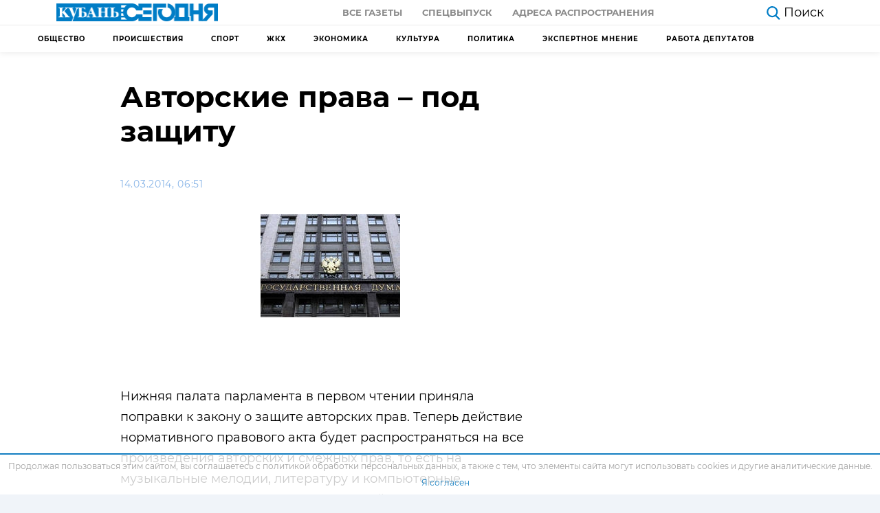

--- FILE ---
content_type: text/html; charset=UTF-8
request_url: https://kubantoday.ru/avtorskie-prava-pod-zashchitu/
body_size: 16347
content:
<!DOCTYPE html>
<html lang="ru-RU">
<head>
<meta charset="UTF-8">
<meta name="viewport" content="width=device-width, initial-scale=1.0">
<meta http-equiv="X-UA-Compatible" content="ie=edge">
<meta name="pmail-verification" content="78e05710ddc6927b70b4501422b72dc0">
<meta name="zen-verification" content="QR21d5ORdx3xj3MLCzqMOJtRN4ePSqYcTdcWoyDf5QToL2w9PbR7G3B7W4z48QrN" />
<title>Авторские права – под защиту &#8212; Кубань Сегодня</title>
<meta name='robots' content='max-image-preview:large' />
<style>img:is([sizes="auto" i], [sizes^="auto," i]) { contain-intrinsic-size: 3000px 1500px }</style>
<link rel="alternate" type="application/rss+xml" title="Кубань Сегодня &raquo; Лента комментариев к &laquo;Авторские права – под защиту&raquo;" href="https://kubantoday.ru/avtorskie-prava-pod-zashchitu/feed/" />
<link rel='stylesheet' id='dashicons-css' href='https://kubantoday.ru/wp-includes/css/dashicons.min.css?ver=6.8.3'  media='all' />
<link rel='stylesheet' id='post-views-counter-frontend-css' href='https://kubantoday.ru/wp-content/plugins/post-views-counter/css/frontend.min.css?ver=1.5.5'  media='all' />
<link rel='stylesheet' id='wp-block-library-css' href='https://kubantoday.ru/wp-includes/css/dist/block-library/style.min.css?ver=6.8.3'  media='all' />
<style id='classic-theme-styles-inline-css' >
/*! This file is auto-generated */
.wp-block-button__link{color:#fff;background-color:#32373c;border-radius:9999px;box-shadow:none;text-decoration:none;padding:calc(.667em + 2px) calc(1.333em + 2px);font-size:1.125em}.wp-block-file__button{background:#32373c;color:#fff;text-decoration:none}
</style>
<style id='global-styles-inline-css' >
:root{--wp--preset--aspect-ratio--square: 1;--wp--preset--aspect-ratio--4-3: 4/3;--wp--preset--aspect-ratio--3-4: 3/4;--wp--preset--aspect-ratio--3-2: 3/2;--wp--preset--aspect-ratio--2-3: 2/3;--wp--preset--aspect-ratio--16-9: 16/9;--wp--preset--aspect-ratio--9-16: 9/16;--wp--preset--color--black: #000000;--wp--preset--color--cyan-bluish-gray: #abb8c3;--wp--preset--color--white: #ffffff;--wp--preset--color--pale-pink: #f78da7;--wp--preset--color--vivid-red: #cf2e2e;--wp--preset--color--luminous-vivid-orange: #ff6900;--wp--preset--color--luminous-vivid-amber: #fcb900;--wp--preset--color--light-green-cyan: #7bdcb5;--wp--preset--color--vivid-green-cyan: #00d084;--wp--preset--color--pale-cyan-blue: #8ed1fc;--wp--preset--color--vivid-cyan-blue: #0693e3;--wp--preset--color--vivid-purple: #9b51e0;--wp--preset--gradient--vivid-cyan-blue-to-vivid-purple: linear-gradient(135deg,rgba(6,147,227,1) 0%,rgb(155,81,224) 100%);--wp--preset--gradient--light-green-cyan-to-vivid-green-cyan: linear-gradient(135deg,rgb(122,220,180) 0%,rgb(0,208,130) 100%);--wp--preset--gradient--luminous-vivid-amber-to-luminous-vivid-orange: linear-gradient(135deg,rgba(252,185,0,1) 0%,rgba(255,105,0,1) 100%);--wp--preset--gradient--luminous-vivid-orange-to-vivid-red: linear-gradient(135deg,rgba(255,105,0,1) 0%,rgb(207,46,46) 100%);--wp--preset--gradient--very-light-gray-to-cyan-bluish-gray: linear-gradient(135deg,rgb(238,238,238) 0%,rgb(169,184,195) 100%);--wp--preset--gradient--cool-to-warm-spectrum: linear-gradient(135deg,rgb(74,234,220) 0%,rgb(151,120,209) 20%,rgb(207,42,186) 40%,rgb(238,44,130) 60%,rgb(251,105,98) 80%,rgb(254,248,76) 100%);--wp--preset--gradient--blush-light-purple: linear-gradient(135deg,rgb(255,206,236) 0%,rgb(152,150,240) 100%);--wp--preset--gradient--blush-bordeaux: linear-gradient(135deg,rgb(254,205,165) 0%,rgb(254,45,45) 50%,rgb(107,0,62) 100%);--wp--preset--gradient--luminous-dusk: linear-gradient(135deg,rgb(255,203,112) 0%,rgb(199,81,192) 50%,rgb(65,88,208) 100%);--wp--preset--gradient--pale-ocean: linear-gradient(135deg,rgb(255,245,203) 0%,rgb(182,227,212) 50%,rgb(51,167,181) 100%);--wp--preset--gradient--electric-grass: linear-gradient(135deg,rgb(202,248,128) 0%,rgb(113,206,126) 100%);--wp--preset--gradient--midnight: linear-gradient(135deg,rgb(2,3,129) 0%,rgb(40,116,252) 100%);--wp--preset--font-size--small: 13px;--wp--preset--font-size--medium: 20px;--wp--preset--font-size--large: 36px;--wp--preset--font-size--x-large: 42px;--wp--preset--spacing--20: 0.44rem;--wp--preset--spacing--30: 0.67rem;--wp--preset--spacing--40: 1rem;--wp--preset--spacing--50: 1.5rem;--wp--preset--spacing--60: 2.25rem;--wp--preset--spacing--70: 3.38rem;--wp--preset--spacing--80: 5.06rem;--wp--preset--shadow--natural: 6px 6px 9px rgba(0, 0, 0, 0.2);--wp--preset--shadow--deep: 12px 12px 50px rgba(0, 0, 0, 0.4);--wp--preset--shadow--sharp: 6px 6px 0px rgba(0, 0, 0, 0.2);--wp--preset--shadow--outlined: 6px 6px 0px -3px rgba(255, 255, 255, 1), 6px 6px rgba(0, 0, 0, 1);--wp--preset--shadow--crisp: 6px 6px 0px rgba(0, 0, 0, 1);}:where(.is-layout-flex){gap: 0.5em;}:where(.is-layout-grid){gap: 0.5em;}body .is-layout-flex{display: flex;}.is-layout-flex{flex-wrap: wrap;align-items: center;}.is-layout-flex > :is(*, div){margin: 0;}body .is-layout-grid{display: grid;}.is-layout-grid > :is(*, div){margin: 0;}:where(.wp-block-columns.is-layout-flex){gap: 2em;}:where(.wp-block-columns.is-layout-grid){gap: 2em;}:where(.wp-block-post-template.is-layout-flex){gap: 1.25em;}:where(.wp-block-post-template.is-layout-grid){gap: 1.25em;}.has-black-color{color: var(--wp--preset--color--black) !important;}.has-cyan-bluish-gray-color{color: var(--wp--preset--color--cyan-bluish-gray) !important;}.has-white-color{color: var(--wp--preset--color--white) !important;}.has-pale-pink-color{color: var(--wp--preset--color--pale-pink) !important;}.has-vivid-red-color{color: var(--wp--preset--color--vivid-red) !important;}.has-luminous-vivid-orange-color{color: var(--wp--preset--color--luminous-vivid-orange) !important;}.has-luminous-vivid-amber-color{color: var(--wp--preset--color--luminous-vivid-amber) !important;}.has-light-green-cyan-color{color: var(--wp--preset--color--light-green-cyan) !important;}.has-vivid-green-cyan-color{color: var(--wp--preset--color--vivid-green-cyan) !important;}.has-pale-cyan-blue-color{color: var(--wp--preset--color--pale-cyan-blue) !important;}.has-vivid-cyan-blue-color{color: var(--wp--preset--color--vivid-cyan-blue) !important;}.has-vivid-purple-color{color: var(--wp--preset--color--vivid-purple) !important;}.has-black-background-color{background-color: var(--wp--preset--color--black) !important;}.has-cyan-bluish-gray-background-color{background-color: var(--wp--preset--color--cyan-bluish-gray) !important;}.has-white-background-color{background-color: var(--wp--preset--color--white) !important;}.has-pale-pink-background-color{background-color: var(--wp--preset--color--pale-pink) !important;}.has-vivid-red-background-color{background-color: var(--wp--preset--color--vivid-red) !important;}.has-luminous-vivid-orange-background-color{background-color: var(--wp--preset--color--luminous-vivid-orange) !important;}.has-luminous-vivid-amber-background-color{background-color: var(--wp--preset--color--luminous-vivid-amber) !important;}.has-light-green-cyan-background-color{background-color: var(--wp--preset--color--light-green-cyan) !important;}.has-vivid-green-cyan-background-color{background-color: var(--wp--preset--color--vivid-green-cyan) !important;}.has-pale-cyan-blue-background-color{background-color: var(--wp--preset--color--pale-cyan-blue) !important;}.has-vivid-cyan-blue-background-color{background-color: var(--wp--preset--color--vivid-cyan-blue) !important;}.has-vivid-purple-background-color{background-color: var(--wp--preset--color--vivid-purple) !important;}.has-black-border-color{border-color: var(--wp--preset--color--black) !important;}.has-cyan-bluish-gray-border-color{border-color: var(--wp--preset--color--cyan-bluish-gray) !important;}.has-white-border-color{border-color: var(--wp--preset--color--white) !important;}.has-pale-pink-border-color{border-color: var(--wp--preset--color--pale-pink) !important;}.has-vivid-red-border-color{border-color: var(--wp--preset--color--vivid-red) !important;}.has-luminous-vivid-orange-border-color{border-color: var(--wp--preset--color--luminous-vivid-orange) !important;}.has-luminous-vivid-amber-border-color{border-color: var(--wp--preset--color--luminous-vivid-amber) !important;}.has-light-green-cyan-border-color{border-color: var(--wp--preset--color--light-green-cyan) !important;}.has-vivid-green-cyan-border-color{border-color: var(--wp--preset--color--vivid-green-cyan) !important;}.has-pale-cyan-blue-border-color{border-color: var(--wp--preset--color--pale-cyan-blue) !important;}.has-vivid-cyan-blue-border-color{border-color: var(--wp--preset--color--vivid-cyan-blue) !important;}.has-vivid-purple-border-color{border-color: var(--wp--preset--color--vivid-purple) !important;}.has-vivid-cyan-blue-to-vivid-purple-gradient-background{background: var(--wp--preset--gradient--vivid-cyan-blue-to-vivid-purple) !important;}.has-light-green-cyan-to-vivid-green-cyan-gradient-background{background: var(--wp--preset--gradient--light-green-cyan-to-vivid-green-cyan) !important;}.has-luminous-vivid-amber-to-luminous-vivid-orange-gradient-background{background: var(--wp--preset--gradient--luminous-vivid-amber-to-luminous-vivid-orange) !important;}.has-luminous-vivid-orange-to-vivid-red-gradient-background{background: var(--wp--preset--gradient--luminous-vivid-orange-to-vivid-red) !important;}.has-very-light-gray-to-cyan-bluish-gray-gradient-background{background: var(--wp--preset--gradient--very-light-gray-to-cyan-bluish-gray) !important;}.has-cool-to-warm-spectrum-gradient-background{background: var(--wp--preset--gradient--cool-to-warm-spectrum) !important;}.has-blush-light-purple-gradient-background{background: var(--wp--preset--gradient--blush-light-purple) !important;}.has-blush-bordeaux-gradient-background{background: var(--wp--preset--gradient--blush-bordeaux) !important;}.has-luminous-dusk-gradient-background{background: var(--wp--preset--gradient--luminous-dusk) !important;}.has-pale-ocean-gradient-background{background: var(--wp--preset--gradient--pale-ocean) !important;}.has-electric-grass-gradient-background{background: var(--wp--preset--gradient--electric-grass) !important;}.has-midnight-gradient-background{background: var(--wp--preset--gradient--midnight) !important;}.has-small-font-size{font-size: var(--wp--preset--font-size--small) !important;}.has-medium-font-size{font-size: var(--wp--preset--font-size--medium) !important;}.has-large-font-size{font-size: var(--wp--preset--font-size--large) !important;}.has-x-large-font-size{font-size: var(--wp--preset--font-size--x-large) !important;}
:where(.wp-block-post-template.is-layout-flex){gap: 1.25em;}:where(.wp-block-post-template.is-layout-grid){gap: 1.25em;}
:where(.wp-block-columns.is-layout-flex){gap: 2em;}:where(.wp-block-columns.is-layout-grid){gap: 2em;}
:root :where(.wp-block-pullquote){font-size: 1.5em;line-height: 1.6;}
</style>
<link rel='stylesheet' id='theme-style-css' href='https://kubantoday.ru/wp-content/themes/themes/theme/css/style.css?ver=1687932291'  media='all' />
<link rel="https://api.w.org/" href="https://kubantoday.ru/wp-json/" /><link rel="alternate" title="JSON" type="application/json" href="https://kubantoday.ru/wp-json/wp/v2/posts/6204" /><link rel="canonical" href="https://kubantoday.ru/avtorskie-prava-pod-zashchitu/" />
<link rel="alternate" title="oEmbed (JSON)" type="application/json+oembed" href="https://kubantoday.ru/wp-json/oembed/1.0/embed?url=https%3A%2F%2Fkubantoday.ru%2Favtorskie-prava-pod-zashchitu%2F" />
<link rel="alternate" title="oEmbed (XML)" type="text/xml+oembed" href="https://kubantoday.ru/wp-json/oembed/1.0/embed?url=https%3A%2F%2Fkubantoday.ru%2Favtorskie-prava-pod-zashchitu%2F&#038;format=xml" />
<link rel="icon" href="https://kubantoday.ru/wp-content/uploads/2020/10/cropped-kuban-ico-32x32.jpg" sizes="32x32" />
<link rel="icon" href="https://kubantoday.ru/wp-content/uploads/2020/10/cropped-kuban-ico-192x192.jpg" sizes="192x192" />
<link rel="apple-touch-icon" href="https://kubantoday.ru/wp-content/uploads/2020/10/cropped-kuban-ico-180x180.jpg" />
<meta name="msapplication-TileImage" content="https://kubantoday.ru/wp-content/uploads/2020/10/cropped-kuban-ico-270x270.jpg" />
</head>
<body>
<header class="header">
<div class="container-fluid">
<div class="row">
<div class="col-12">
<div class="header__top">
<a href="https://kubantoday.ru" class="header__logo">
<img class="logo-desctop" src="[data-uri]" alt="logo">
<img class="logo-mobile" src="[data-uri]" alt="logo-small">
</a>
<div class="header__top-menu">
<ul id="menu-menju-quot-gazeta-quot" class="menu"><li id="menu-item-76581" class="menu-item menu-item-type-custom menu-item-object-custom menu-item-76581"><a href="/newspaper/">Все газеты</a></li>
<li id="menu-item-76579" class="menu-item menu-item-type-custom menu-item-object-custom menu-item-76579"><a href="#special">Спецвыпуск</a></li>
<li id="menu-item-105573" class="menu-item menu-item-type-post_type menu-item-object-page menu-item-105573"><a href="https://kubantoday.ru/newspaper-map/">Адреса распространения</a></li>
</ul>                    </div>
<div class="header__flex-wrapper">
<div class="header__aside">
<a href="https://kubantoday.ru/?s=" class="header__search">
<svg viewBox="0 0 35.414 36.204" width="20" height="20" fill="#007dc6" xmlns="http://www.w3.org/2000/svg">
<path d="M25.964 23.925a14.651 14.651 0 0 0 3.316-9.285c0-3.88-1.54-7.61-4.28-10.35A14.654 14.654 0 0 0 14.64 0C10.76 0 7.03 1.54 4.29 4.29A14.614 14.614 0 0 0 0 14.64C0 18.52 1.54 22.25 4.29 25a14.654 14.654 0 0 0 18.735 1.644L32.59 36.2l2.82-2.82-9.446-9.455zm-.684-9.285c0 2.82-1.12 5.53-3.11 7.53-2 1.99-4.71 3.11-7.53 3.11-2.82 0-5.53-1.12-7.52-3.11-2-2-3.12-4.71-3.12-7.53 0-2.82 1.12-5.53 3.12-7.52 1.99-2 4.7-3.12 7.52-3.12 2.82 0 5.53 1.12 7.53 3.12 1.99 1.99 3.11 4.7 3.11 7.52z" fill-rule="evenodd">
</path>
</svg>
<span>Поиск</span>
</a>
<a href="#" class="header__categories d-none">
<svg xmlns="http://www.w3.org/2000/svg" width="25" height="17.667" viewBox="0 0 25 17.667">
<g id="Group_145" data-name="Group 145" transform="translate(-260.5 -1229.833)">
<g id="Icon_feather-menu" data-name="Icon feather-menu" transform="translate(257.5 1222.333)">
<path id="Path_321" data-name="Path 321" d="M4.5,18H17.537" transform="translate(0 -1.667)" fill="none" stroke="#000" stroke-linecap="round" stroke-linejoin="round" stroke-width="3" />
<path id="Path_322" data-name="Path 322" d="M4.5,9h22" fill="none" stroke="#000" stroke-linecap="round" stroke-linejoin="round" stroke-width="3" />
<path id="Path_323" data-name="Path 323" d="M4.5,27h22" transform="translate(0 -3.333)" fill="none" stroke="#000" stroke-linecap="round" stroke-linejoin="round" stroke-width="3" />
</g>
</g>
</svg>
<span>Рубрики</span>
</a>
</div>
</div>
<div class="header__burger">
<div class="menu-burger">
<span>burger</span>
</div>
</div>
</div>
</div>
</div>
</div>
<div class="header__border"></div>
<div class="container">
<div class="row">
<div class="col-12">
<!-- header submenu -->
<nav class="header-submenu">
<ul id="menu-menju-kategorij" class="menu"><li id="menu-item-105815" class="menu-item menu-item-type-taxonomy menu-item-object-category menu-item-105815"><a href="https://kubantoday.ru/category/obshchestvo/">Общество</a></li>
<li id="menu-item-105816" class="menu-item menu-item-type-taxonomy menu-item-object-category menu-item-105816"><a href="https://kubantoday.ru/category/proisshestviya/">Происшествия</a></li>
<li id="menu-item-112142" class="menu-item menu-item-type-taxonomy menu-item-object-category menu-item-112142"><a href="https://kubantoday.ru/category/sport/">Спорт</a></li>
<li id="menu-item-133323" class="menu-item menu-item-type-taxonomy menu-item-object-category menu-item-133323"><a href="https://kubantoday.ru/category/zhkkh/">ЖКХ</a></li>
<li id="menu-item-133324" class="menu-item menu-item-type-taxonomy menu-item-object-category menu-item-133324"><a href="https://kubantoday.ru/category/ekonomika/">Экономика</a></li>
<li id="menu-item-133325" class="menu-item menu-item-type-taxonomy menu-item-object-category menu-item-133325"><a href="https://kubantoday.ru/category/kultura/">Культура</a></li>
<li id="menu-item-133326" class="menu-item menu-item-type-taxonomy menu-item-object-category menu-item-133326"><a href="https://kubantoday.ru/category/politika/">Политика</a></li>
<li id="menu-item-206734" class="menu-item menu-item-type-taxonomy menu-item-object-category menu-item-206734"><a href="https://kubantoday.ru/category/jekspertnoe-mnenie/">Экспертное мнение</a></li>
<li id="menu-item-143472" class="menu-item menu-item-type-taxonomy menu-item-object-category menu-item-143472"><a href="https://kubantoday.ru/category/rabota-deputatov/">Работа депутатов</a></li>
</ul>                </nav>
</div>
</div>
</div>
<div class="mobile-menu d-none">
<ul class="mobile-menu__nav">
<div class="mobile-menu__item mobile-menu-accordion current">
<a class="mobile-menu__link mobile-menu-accordion__heading" href="#">
Главная
<svg width="12" height="8" viewBox="0 0 12 8" fill="#616161">
<path d="M1.41 0.589966L6 5.16997L10.59 0.589966L12 1.99997L6 7.99997L0 1.99997L1.41 0.589966Z" />
</svg>
</a>
<ul id="menu-menju-kategorij-1" class="mobile-menu__subnav mobile-menu-accordion__content"><li class="menu-item menu-item-type-taxonomy menu-item-object-category menu-item-105815"><a href="https://kubantoday.ru/category/obshchestvo/">Общество</a></li>
<li class="menu-item menu-item-type-taxonomy menu-item-object-category menu-item-105816"><a href="https://kubantoday.ru/category/proisshestviya/">Происшествия</a></li>
<li class="menu-item menu-item-type-taxonomy menu-item-object-category menu-item-112142"><a href="https://kubantoday.ru/category/sport/">Спорт</a></li>
<li class="menu-item menu-item-type-taxonomy menu-item-object-category menu-item-133323"><a href="https://kubantoday.ru/category/zhkkh/">ЖКХ</a></li>
<li class="menu-item menu-item-type-taxonomy menu-item-object-category menu-item-133324"><a href="https://kubantoday.ru/category/ekonomika/">Экономика</a></li>
<li class="menu-item menu-item-type-taxonomy menu-item-object-category menu-item-133325"><a href="https://kubantoday.ru/category/kultura/">Культура</a></li>
<li class="menu-item menu-item-type-taxonomy menu-item-object-category menu-item-133326"><a href="https://kubantoday.ru/category/politika/">Политика</a></li>
<li class="menu-item menu-item-type-taxonomy menu-item-object-category menu-item-206734"><a href="https://kubantoday.ru/category/jekspertnoe-mnenie/">Экспертное мнение</a></li>
<li class="menu-item menu-item-type-taxonomy menu-item-object-category menu-item-143472"><a href="https://kubantoday.ru/category/rabota-deputatov/">Работа депутатов</a></li>
</ul>            </div>
<li class="mobile-menu__item">
<a class="mobile-menu__link" href="https://kubantoday.ru/investigations">
Расследования
</a>
</li>
<div class="mobile-menu__item mobile-menu-accordion">
<a class="mobile-menu__link mobile-menu-accordion__heading" href="#">
газета
<svg width="12" height="8" viewBox="0 0 12 8" fill="#616161">
<path d="M1.41 0.589966L6 5.16997L10.59 0.589966L12 1.99997L6 7.99997L0 1.99997L1.41 0.589966Z"/>
</svg>
</a>
<ul id="menu-menju-quot-gazeta-quot-1" class="mobile-menu__subnav mobile-menu-accordion__content"><li class="menu-item menu-item-type-custom menu-item-object-custom menu-item-76581"><a href="/newspaper/">Все газеты</a></li>
<li class="menu-item menu-item-type-custom menu-item-object-custom menu-item-76579"><a href="#special">Спецвыпуск</a></li>
<li class="menu-item menu-item-type-post_type menu-item-object-page menu-item-105573"><a href="https://kubantoday.ru/newspaper-map/">Адреса распространения</a></li>
</ul>            </div>
</ul>
</div>
</header>
<main class="page single">
<div class="container">
<div class="row">
<div class="col-12 col-lg-8">
<div class="single__title">
<h1>Авторские права – под защиту</h1>
</div>
<div class="single__article-social-top">
<div class="single__article-info">
<div class="single__article-date">
14.03.2014, 06:51                            </div>
</div>
</div>
<figure class="single__article-hero">
<img width="203" height="150" src="https://kubantoday.ru/wp-content/uploads/2020/09/9c778dc9ab4b913f352c7c1157802b2e.jpg" class="attachment-card-thumbnail size-card-thumbnail wp-post-image" alt="" decoding="async" />                        <small class="text-start text-muted fw-light fs-5 pt-2 ">
</small>
</figure>
<article class="single__article article">
<!-- TEXT -->
<p> </p>
<p>Нижняя палата парламента в первом чтении приняла поправки к закону о защите авторских прав. Теперь действие нормативного правового акта будет распространяться на все произведения авторских и смежных прав, то есть на музыкальные мелодии, литературу и компьютерные программы. По мнению представителей интернет-отрасли, действующий закон в области защиты авторских прав малоэффективен. Ранее под действие «антипиратского» закона попадали только фильмы и сериалы, нелегально размещенные в сети. Также изменения предусматривают блокировку всего портала, а не только конкретной страницы с незаконным контентом.</p>
<p>Одна из поправок предусматривает освобождение операторов от ответственности перед правообладателями и пользователями за ограничение доступа к порталу.</p>
<p>Напомним, что так называемый «антипиратский» закон действует с 1 августа 2013 года. Согласно ему интернет-ресурсы, разместившие спорные материалы, могут быть заблокированы. Для этого правообладателям необходимо подать заявление в суд, который и вынесет соответствующее решение.</p>
<p>Наталия МЕЛЬНИКОВА</p>
<!-- /TEXT -->
</article>
</div>
<div class="col-12 col-lg-4"></div>
</div>
</div>
<div class="container container-responsive mb-5">
<div class="row">
<div class="col-12 col-md-6 col-lg-3">
<a href="https://kubantoday.ru/v-krasnodare-zagorelsja-garazhnyj-kooperativ-na-ploshhadi-100-kvadratnyh-metrov/" class="card-default">
<div class="card-default__img">
<img width="320" height="180" src="https://kubantoday.ru/wp-content/uploads/2026/01/45297331-320x180.jpg" class="attachment-thumbnail size-thumbnail wp-post-image" alt="В Краснодаре загорелся гаражный кооператив на площади 100 квадратных метров" decoding="async" fetchpriority="high" srcset="https://kubantoday.ru/wp-content/uploads/2026/01/45297331-320x180.jpg 320w, https://kubantoday.ru/wp-content/uploads/2026/01/45297331-640x360.jpg 640w" sizes="(max-width: 320px) 100vw, 320px" />		</div>
<div class="card-default__body">
<div class="card-default__body-top">
<div class="card-default__time">
Вчера, 16:58				</div>
</div>
<h5 class="card-default__title">
В Краснодаре загорелся гаражный кооператив на площади 100 квадратных метров			</h5>
<p class="card-default__text">
Утро в Краснодаре началось с происшествия: в одном из гаражных кооперативов на пересечении улиц Колхозной и Радищева произошел пожар. Сообщение о возгорании поступило в диспетчерскую службу Краснодарского пожарно-спасательного гарнизона в 08:16. Спустя всего одну минуту, в 08:17, к месту вызова были направлены пожарные подразделения. Первые расчеты прибыли на место происшествия в 08:22. Прибывшие пожарные установили, [&hellip;]			</p>
</div>
</a>
</div><div class="col-12 col-md-6 col-lg-3">
<a href="https://kubantoday.ru/v-tuapsinskom-okruge-pri-atake-vsu-postradal-odin-chelovek/" class="card-default">
<div class="card-default__img">
<img width="320" height="180" src="https://kubantoday.ru/wp-content/uploads/2026/01/50470991-320x180.jpg" class="attachment-thumbnail size-thumbnail wp-post-image" alt="В Туапсинском округе при атаке ВСУ пострадал один человек" decoding="async" srcset="https://kubantoday.ru/wp-content/uploads/2026/01/50470991-320x180.jpg 320w, https://kubantoday.ru/wp-content/uploads/2026/01/50470991-640x360.jpg 640w" sizes="(max-width: 320px) 100vw, 320px" />		</div>
<div class="card-default__body">
<div class="card-default__body-top">
<div class="card-default__time">
Вчера, 11:31				</div>
</div>
<h5 class="card-default__title">
В Туапсинском округе при атаке ВСУ пострадал один человек			</h5>
<p class="card-default__text">
Согласно информации, предоставленной оперативным штабом Краснодарского края, в результате атаки ВСУ на Туапсинский муниципальный округ пострадал один человек, который был срочно госпитализирован. По данным оперштаба, атака произошла в районе недействующего причала, расположенного за пределами территории порта Туапсе. В результате удара было повреждено административное здание, в котором выбило окна. Отметим, что здание не использовалось. Согласно официальным [&hellip;]			</p>
</div>
</a>
</div><div class="col-12 col-md-6 col-lg-3">
<a href="https://kubantoday.ru/sud-oshtrafoval-byvshego-uchitelja-kotoryj-oskorbil-russkih-na-uroke/" class="card-default">
<div class="card-default__img">
<img width="320" height="180" src="https://kubantoday.ru/wp-content/uploads/2026/01/screenshot_2-5-320x180.png" class="attachment-thumbnail size-thumbnail wp-post-image" alt="Суд оштрафовал бывшего учителя, который оскорбил русских на уроке" decoding="async" loading="lazy" srcset="https://kubantoday.ru/wp-content/uploads/2026/01/screenshot_2-5-320x180.png 320w, https://kubantoday.ru/wp-content/uploads/2026/01/screenshot_2-5-640x360.png 640w" sizes="auto, (max-width: 320px) 100vw, 320px" />		</div>
<div class="card-default__body">
<div class="card-default__body-top">
<div class="card-default__time">
14:58 16.01.2026				</div>
</div>
<h5 class="card-default__title">
Суд оштрафовал бывшего учителя, который оскорбил русских на уроке			</h5>
<p class="card-default__text">
В Советском районном суде города Краснодара состоялось судебное разбирательство по делу Алигаджи Магомедова, бывшего учителя средней общеобразовательной школы № 61. Он был привлечен к административной ответственности по статье 20.3.1 Кодекса об административных правонарушениях Российской Федерации, которая касается разжигания ненависти или вражды. В ходе урока в 6 классе Магомедов произнес оскорбительное высказывание в адрес русских людей. [&hellip;]			</p>
</div>
</a>
</div><div class="col-12 col-md-6 col-lg-3">
</div>
</div>
</div>
</main>
<footer class="footer">
<!-- Тень под menu-mobile -->
<div class="mobile-menu-shadow d-none"></div>
<div class="container container-responsive">
<div class="row">
<div class="col-12 order-12 col-lg-5 order-lg-first col-xl-5 order-xl-first">
<a href="https://kubantoday.ru" class="footer__logo">
<img src="[data-uri]"
alt="logo">
</a>
<div class="footer__logo-caption">
<p>Новости Краснодара и Края</p>
<p>Использование материалов с сайта "Кубань Сегодня" (https://kubantoday.ru) без письменного согласия редакции запрещено</p>
<p>Свидетельство о регистрации СМИ Эл № ФС77-72910 от 25.05.2018, выдано Федеральной службой по надзору в сфере связи, информационных технологий и массовых коммуникаций (Роскомнадзор)</p>
<p>Главный редактор сетевого издания: Лата Людмила Александровна, почта: <a href="mailto:kubansegodnya2024@mail.ru">kubansegodnya2024@mail.ru</a></p>
<p>Главный редактор газеты "Кубань сегодня": Арендаренко Андрей Михайлович</p>
<p>Учредитель СМИ "Кубань сегодня": ЗАО "Кубань сегодня"</p>
<p>Адрес электронной почты редакции СМИ: <a href="mailto:kubanseg@mail.ru">kubanseg@mail.ru</a></p>
</div>
</div>
<div class="col-12 col-sm-4 col-md-4 col-lg-2 col-xl-2">
<div class="footer__nav footer__nav--news">
<div class="footer__list-header"></div>
<div class="footer__list"><ul>
<li class="page_item page-item-76575"><a href="https://kubantoday.ru/newspaper-map/">Адреса распространения</a></li>
<li class="page_item page-item-129385"><a href="https://kubantoday.ru/allposts/">Все новости</a></li>
<li class="page_item page-item-1106"><a href="https://kubantoday.ru/">Главная страница</a></li>
<li class="page_item page-item-186157"><a href="https://kubantoday.ru/politika-konfidencialnosti/">Политика конфиденциальности</a></li>
<li class="page_item page-item-105818"><a href="https://kubantoday.ru/investigations/">Расследования</a></li>
<li class="page_item page-item-133674"><a href="https://kubantoday.ru/reklama/">Рекламодателям</a></li>
<li class="page_item page-item-105575"><a href="https://kubantoday.ru/newspaper-special/">Спецвыпуски</a></li>
<li class="page_item page-item-105822"><a href="https://kubantoday.ru/finance/">Финликбез</a></li>
</ul></div>
</div>
</div>
<div class="col-12 col-sm-4 col-md-4 col-lg-2 col-xl-2">
<div class="footer__nav-wrapper">
<div class="footer__nav footer__nav--poster">
<div class="footer__list-header"></div>
<div class="footer__list"><ul>
<li class="page_item page-item-76575"><a href="https://kubantoday.ru/newspaper-map/">Адреса распространения</a></li>
<li class="page_item page-item-129385"><a href="https://kubantoday.ru/allposts/">Все новости</a></li>
<li class="page_item page-item-1106"><a href="https://kubantoday.ru/">Главная страница</a></li>
<li class="page_item page-item-186157"><a href="https://kubantoday.ru/politika-konfidencialnosti/">Политика конфиденциальности</a></li>
<li class="page_item page-item-105818"><a href="https://kubantoday.ru/investigations/">Расследования</a></li>
<li class="page_item page-item-133674"><a href="https://kubantoday.ru/reklama/">Рекламодателям</a></li>
<li class="page_item page-item-105575"><a href="https://kubantoday.ru/newspaper-special/">Спецвыпуски</a></li>
<li class="page_item page-item-105822"><a href="https://kubantoday.ru/finance/">Финликбез</a></li>
</ul></div>
</div>
</div>
</div>
<div class="col-12 col-sm-4 col-md-4 col-lg-3 col-xl-3">
<div class="footer__nav footer__nav--blue ">
<div class="footer__list"><ul>
<li class="page_item page-item-76575"><a href="https://kubantoday.ru/newspaper-map/">Адреса распространения</a></li>
<li class="page_item page-item-129385"><a href="https://kubantoday.ru/allposts/">Все новости</a></li>
<li class="page_item page-item-1106"><a href="https://kubantoday.ru/">Главная страница</a></li>
<li class="page_item page-item-186157"><a href="https://kubantoday.ru/politika-konfidencialnosti/">Политика конфиденциальности</a></li>
<li class="page_item page-item-105818"><a href="https://kubantoday.ru/investigations/">Расследования</a></li>
<li class="page_item page-item-133674"><a href="https://kubantoday.ru/reklama/">Рекламодателям</a></li>
<li class="page_item page-item-105575"><a href="https://kubantoday.ru/newspaper-special/">Спецвыпуски</a></li>
<li class="page_item page-item-105822"><a href="https://kubantoday.ru/finance/">Финликбез</a></li>
</ul></div>
<!-- <a href="https://kubantoday.ru/?s=" class="footer__search">
<span class="footer__list-header">Поиск</span>
<svg viewBox="0 0 35.414 36.204" width="20" height="20" fill="#007dc6"
xmlns="http://www.w3.org/2000/svg">
<path d="M25.964 23.925a14.651 14.651 0 0 0 3.316-9.285c0-3.88-1.54-7.61-4.28-10.35A14.654 14.654 0 0 0 14.64 0C10.76 0 7.03 1.54 4.29 4.29A14.614 14.614 0 0 0 0 14.64C0 18.52 1.54 22.25 4.29 25a14.654 14.654 0 0 0 18.735 1.644L32.59 36.2l2.82-2.82-9.446-9.455zm-.684-9.285c0 2.82-1.12 5.53-3.11 7.53-2 1.99-4.71 3.11-7.53 3.11-2.82 0-5.53-1.12-7.52-3.11-2-2-3.12-4.71-3.12-7.53 0-2.82 1.12-5.53 3.12-7.52 1.99-2 4.7-3.12 7.52-3.12 2.82 0 5.53 1.12 7.53 3.12 1.99 1.99 3.11 4.7 3.11 7.52z"
fill-rule="evenodd">
</path>
</svg>
</a> -->
<div class="d-none d-sm-flex d-md-flex d-lg-none d-xl-none">
<div class="footer__circle">
<p class="footer__text">+16</p>
</div>
</div>
</div>
</div>
</div>
</div>
<div class="container container-responsive">
<div class="row align-items-baseline">
<div class="col-12 col-md-4 col-lg-3 col-xl-3">
<p class="footer__text">
ЗАО «Кубань Сегодня». (1996-2026)
</p>
</div>
<div class="col-12 col-md-4 col-lg-4 col-xl-4">
<p class="footer__text">
350007, г. Краснодар, 2-й Нефтезаводской проезд, 1
</p>
</div>
<div class="col-12 col-md-4 col-lg-2 col-xl-2">
<p class="footer__text">
тел.: +7(861) 267-15-15
</p>
</div>
<div class="col-12 d-xs-flex d-sm-none d-md-none d-lg-flex col-lg-3 d-xl-flex col-xl-3">
<div class="footer__circle">
<p class="footer__text">
16+
</p>
</div>
</div>
</div>
</div>
</footer>
<!-- Баннер cookie -->
<div id="cookieBanner" class="text-center">
<p class="d-inline-block mb-0 small">
Продолжая пользоваться этим сайтом, вы соглашаетесь с <a href="https://kubantoday.ru/politika-konfidencialnosti"/>политикой обработки персональных данных</a>, а также с тем, что элементы сайта могут использовать cookies и другие аналитические данные.
</p>
<button id="acceptCookies" class="btn btn-primary btn-sm" style="color: #137ec1">Я согласен</button>
</div>
<script>
// Функция для установки куки
function setCookie(name, value, days) {
let date = new Date();
date.setTime(date.getTime() + (days * 24 * 60 * 60 * 1000));
document.cookie = name + "=" + value + ";expires=" + date.toUTCString() + ";path=/";
}
// Функция для получения значения куки
function getCookie(name) {
let decodedCookie = decodeURIComponent(document.cookie);
let cookies = decodedCookie.split(';');
for (let i = 0; i < cookies.length; i++) {
let cookie = cookies[i].trim();
if (cookie.indexOf(name + "=") == 0) {
return cookie.substring(name.length + 1);
}
}
return "";
}
// Проверка наличия куки agreement, если нет — показываем баннер
window.onload = function() {
if (!getCookie("agreement")) {
document.getElementById('cookieBanner').style.display = 'block';
}
};
// Установка куки при нажатии кнопки
document.getElementById('acceptCookies').addEventListener('click', function() {
setCookie("agreement", "accepted", 30);
document.getElementById('cookieBanner').style.display = 'none';
});
</script>
<style>
#cookieBanner {
position: fixed;
bottom: 0;
left: 0;
right: 0;
background: rgba(255, 255, 255, 0.8);
color: white;
padding: 5px 10px;
display: none;
z-index: 1050;
border-top: 2px solid #137ec1;
color: #a0a0a0;
font-size: 12px;
}
#cookieBanner button {
margin-left: 15px;
}
</style>
<script type="speculationrules">
{"prefetch":[{"source":"document","where":{"and":[{"href_matches":"\/*"},{"not":{"href_matches":["\/wp-*.php","\/wp-admin\/*","\/wp-content\/uploads\/*","\/wp-content\/*","\/wp-content\/plugins\/*","\/wp-content\/themes\/themes\/theme\/*","\/*\\?(.+)"]}},{"not":{"selector_matches":"a[rel~=\"nofollow\"]"}},{"not":{"selector_matches":".no-prefetch, .no-prefetch a"}}]},"eagerness":"conservative"}]}
</script>
<!-- HFCM by 99 Robots - Snippet # 2: Yandex.Metrika counter -->
<!-- Yandex.Metrika counter --> <script  > (function(m,e,t,r,i,k,a){m[i]=m[i]||function(){(m[i].a=m[i].a||[]).push(arguments)}; m[i].l=1*new Date();k=e.createElement(t),a=e.getElementsByTagName(t)[0],k.async=1,k.src=r,a.parentNode.insertBefore(k,a)}) (window, document, "script", "https://mc.yandex.ru/metrika/tag.js", "ym"); ym(16845388, "init", { clickmap:true, trackLinks:true, accurateTrackBounce:true, webvisor:true }); </script> <noscript><div><img src="https://mc.yandex.ru/watch/16845388" style="position:absolute; left:-9999px;" alt="" /></div></noscript> <!-- /Yandex.Metrika counter -->
<!-- /end HFCM by 99 Robots -->
<script  src="https://kubantoday.ru/wp-content/themes/themes/theme/js/vendors.bundle.js?ver=1687932291" id="theme-vendors-script-js"></script>
<script  src="https://kubantoday.ru/wp-content/themes/themes/theme/js/shared.bundle.js?ver=1687932291" id="theme-script-js"></script>
<!--LiveInternet counter--><script>
new Image().src = "https://counter.yadro.ru/hit?r"+
escape(document.referrer)+((typeof(screen)=="undefined")?"":
";s"+screen.width+"*"+screen.height+"*"+(screen.colorDepth?
screen.colorDepth:screen.pixelDepth))+";u"+escape(document.URL)+
";h"+escape(document.title.substring(0,150))+
";"+Math.random();</script><!--/LiveInternet-->
<!-- slider-baner-hero -->
<div class="slider-baner-hero">
<svg class="close-icon--gray" xmlns="http://www.w3.org/2000/svg" xmlns:xlink="http://www.w3.org/1999/xlink" width="30" height="30" viewBox="0 0 30 30">
<g>
<g opacity=".4">
<image width="30" height="30" xlink:href="[data-uri]"></image>
</g>
</g>
</svg>
<div class="slider-baner-hero__container">
<div class="slider-baner-hero__swiper">
<div class="swiper-container slider-baner-container">
<div class="swiper-wrapper">
<div class="swiper-slide">
<a href="https://kubantoday.ru/newspaper/vypusk-1-5252/" class="slider-baner-hero__slide">
<span class="newspaper-size">PDF (1.11 Mb)</span>
<img src="https://kubantoday.ru/wp-content/uploads/2026/01/245-b-58.jpeg"
alt="Выпуск №1 (5252)" loading="lazy">
<p class="newspaper-date">15.01.2026</p>
</a>
</div>
<div class="swiper-slide">
<a href="https://kubantoday.ru/newspaper/vypusk-78-5251/" class="slider-baner-hero__slide">
<span class="newspaper-size">PDF (1.55 Mb)</span>
<img src="https://kubantoday.ru/wp-content/uploads/2025/12/25-1.png"
alt="Выпуск №78 (5251)" loading="lazy">
<p class="newspaper-date">25.12.2025</p>
</a>
</div>
<div class="swiper-slide">
<a href="https://kubantoday.ru/newspaper/vypusk-77-5250/" class="slider-baner-hero__slide">
<span class="newspaper-size">PDF (1.44 Mb)</span>
<img src="https://kubantoday.ru/wp-content/uploads/2025/12/18-dekabrja-.png"
alt="Выпуск №77 (5250)" loading="lazy">
<p class="newspaper-date">18.12.2025</p>
</a>
</div>
<div class="swiper-slide">
<a href="https://kubantoday.ru/newspaper/vypusk-76-5249/" class="slider-baner-hero__slide">
<span class="newspaper-size">PDF (1.12 Mb)</span>
<img src="https://kubantoday.ru/wp-content/uploads/2025/12/12.12.png"
alt="Выпуск №76 (5249)" loading="lazy">
<p class="newspaper-date">12.12.2025</p>
</a>
</div>
<div class="swiper-slide">
<a href="https://kubantoday.ru/newspaper/vypusk-75-5248/" class="slider-baner-hero__slide">
<span class="newspaper-size">PDF (1.10 Mb)</span>
<img src="https://kubantoday.ru/wp-content/uploads/2025/12/11-dekabrja.png"
alt="Выпуск №75 (5248)" loading="lazy">
<p class="newspaper-date">11.12.2025</p>
</a>
</div>
<div class="swiper-slide">
<a href="https://kubantoday.ru/newspaper/vypusk-74-5247/" class="slider-baner-hero__slide">
<span class="newspaper-size">PDF (1.03 Mb)</span>
<img src="https://kubantoday.ru/wp-content/uploads/2025/12/245-b-20.jpeg"
alt="Выпуск №74 (5247)" loading="lazy">
<p class="newspaper-date">05.12.2025</p>
</a>
</div>
<div class="swiper-slide">
<a href="https://kubantoday.ru/newspaper/vypusk-73-5246/" class="slider-baner-hero__slide">
<span class="newspaper-size">PDF (1.12 Mb)</span>
<img src="https://kubantoday.ru/wp-content/uploads/2025/12/12-.jpg"
alt="Выпуск №73 (5246)" loading="lazy">
<p class="newspaper-date">04.12.2025</p>
</a>
</div>
</div>
</div>
<div class="swiper-button-prev"></div>
<div class="swiper-button-next"></div>
</div>
<div class="slider-baner-hero__btn">
<a href="#">
оформить подписку
</a>
</div>
</div>
</div>
</body>
</html><!-- WP Fastest Cache file was created in 1.138 seconds, on 19.01.2026 @ 04:42 --><!-- need to refresh to see cached version -->